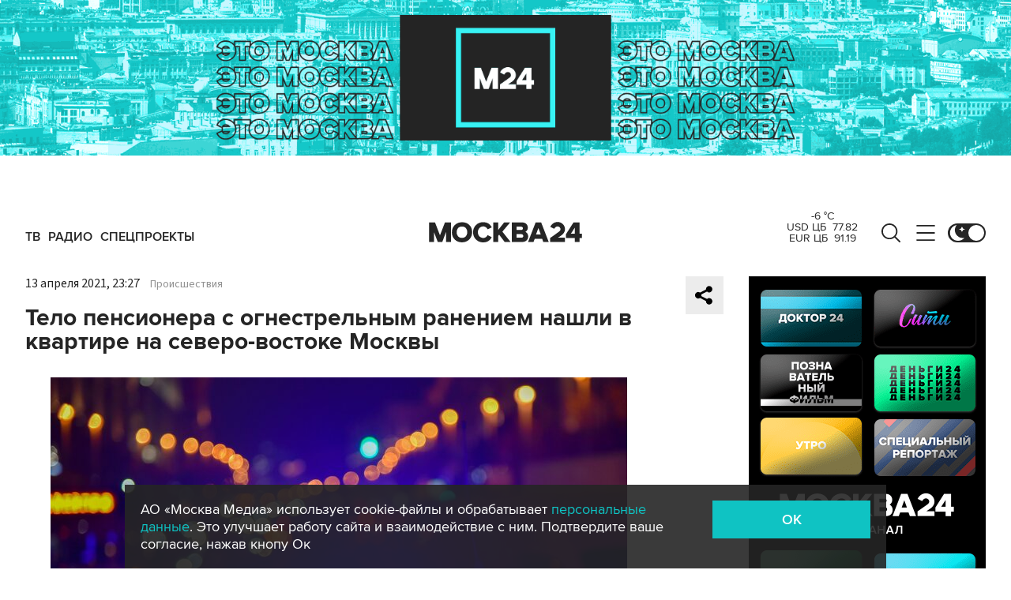

--- FILE ---
content_type: application/javascript
request_url: https://smi2.ru/counter/settings?payload=CImVAjokYjdlNmM0NjAtN2JmNi00ZmViLWExYWYtZjJiMmQ3N2U3YmRh&cb=_callbacks____0mkn5tduy
body_size: 1515
content:
_callbacks____0mkn5tduy("[base64]");